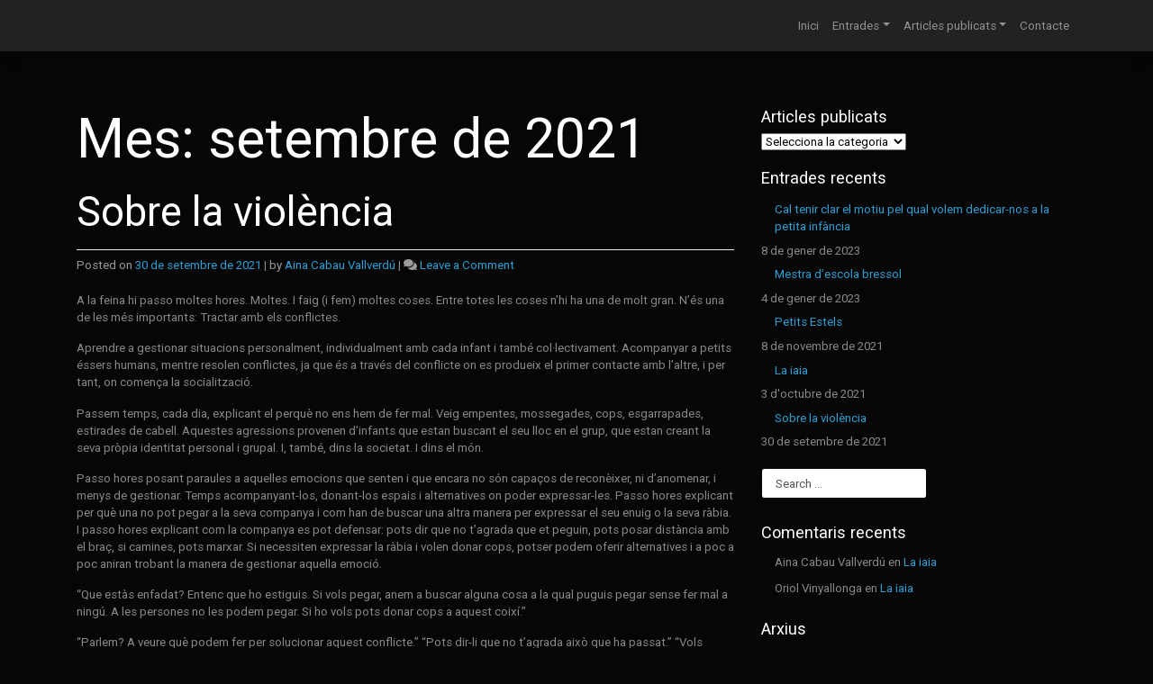

--- FILE ---
content_type: text/html; charset=UTF-8
request_url: https://petitainfancia.cat/2021/09/
body_size: 8747
content:
<!DOCTYPE html>
<html lang="ca">
<head>
    <meta charset="UTF-8">
    <meta name="viewport" content="width=device-width, initial-scale=1">
    <meta http-equiv="X-UA-Compatible" content="IE=edge">
    <link rel="profile" href="http://gmpg.org/xfn/11">
<title>setembre de 2021 &#8211; Al voltant de la petita infància</title>
<meta name='robots' content='max-image-preview:large' />
<link rel='dns-prefetch' href='//s.w.org' />
<link rel="alternate" type="application/rss+xml" title="Al voltant de la petita infància &raquo; Canal d&#039;informació" href="https://petitainfancia.cat/feed/" />
<link rel="alternate" type="application/rss+xml" title="Al voltant de la petita infància &raquo; Canal dels comentaris" href="https://petitainfancia.cat/comments/feed/" />
<script type="text/javascript">
window._wpemojiSettings = {"baseUrl":"https:\/\/s.w.org\/images\/core\/emoji\/14.0.0\/72x72\/","ext":".png","svgUrl":"https:\/\/s.w.org\/images\/core\/emoji\/14.0.0\/svg\/","svgExt":".svg","source":{"concatemoji":"https:\/\/petitainfancia.cat\/wp-includes\/js\/wp-emoji-release.min.js?ver=6.0.11"}};
/*! This file is auto-generated */
!function(e,a,t){var n,r,o,i=a.createElement("canvas"),p=i.getContext&&i.getContext("2d");function s(e,t){var a=String.fromCharCode,e=(p.clearRect(0,0,i.width,i.height),p.fillText(a.apply(this,e),0,0),i.toDataURL());return p.clearRect(0,0,i.width,i.height),p.fillText(a.apply(this,t),0,0),e===i.toDataURL()}function c(e){var t=a.createElement("script");t.src=e,t.defer=t.type="text/javascript",a.getElementsByTagName("head")[0].appendChild(t)}for(o=Array("flag","emoji"),t.supports={everything:!0,everythingExceptFlag:!0},r=0;r<o.length;r++)t.supports[o[r]]=function(e){if(!p||!p.fillText)return!1;switch(p.textBaseline="top",p.font="600 32px Arial",e){case"flag":return s([127987,65039,8205,9895,65039],[127987,65039,8203,9895,65039])?!1:!s([55356,56826,55356,56819],[55356,56826,8203,55356,56819])&&!s([55356,57332,56128,56423,56128,56418,56128,56421,56128,56430,56128,56423,56128,56447],[55356,57332,8203,56128,56423,8203,56128,56418,8203,56128,56421,8203,56128,56430,8203,56128,56423,8203,56128,56447]);case"emoji":return!s([129777,127995,8205,129778,127999],[129777,127995,8203,129778,127999])}return!1}(o[r]),t.supports.everything=t.supports.everything&&t.supports[o[r]],"flag"!==o[r]&&(t.supports.everythingExceptFlag=t.supports.everythingExceptFlag&&t.supports[o[r]]);t.supports.everythingExceptFlag=t.supports.everythingExceptFlag&&!t.supports.flag,t.DOMReady=!1,t.readyCallback=function(){t.DOMReady=!0},t.supports.everything||(n=function(){t.readyCallback()},a.addEventListener?(a.addEventListener("DOMContentLoaded",n,!1),e.addEventListener("load",n,!1)):(e.attachEvent("onload",n),a.attachEvent("onreadystatechange",function(){"complete"===a.readyState&&t.readyCallback()})),(e=t.source||{}).concatemoji?c(e.concatemoji):e.wpemoji&&e.twemoji&&(c(e.twemoji),c(e.wpemoji)))}(window,document,window._wpemojiSettings);
</script>
<style type="text/css">
img.wp-smiley,
img.emoji {
	display: inline !important;
	border: none !important;
	box-shadow: none !important;
	height: 1em !important;
	width: 1em !important;
	margin: 0 0.07em !important;
	vertical-align: -0.1em !important;
	background: none !important;
	padding: 0 !important;
}
</style>
	<link rel='stylesheet' id='wp-block-library-css'  href='https://petitainfancia.cat/wp-includes/css/dist/block-library/style.min.css?ver=6.0.11' type='text/css' media='all' />
<style id='global-styles-inline-css' type='text/css'>
body{--wp--preset--color--black: #000000;--wp--preset--color--cyan-bluish-gray: #abb8c3;--wp--preset--color--white: #ffffff;--wp--preset--color--pale-pink: #f78da7;--wp--preset--color--vivid-red: #cf2e2e;--wp--preset--color--luminous-vivid-orange: #ff6900;--wp--preset--color--luminous-vivid-amber: #fcb900;--wp--preset--color--light-green-cyan: #7bdcb5;--wp--preset--color--vivid-green-cyan: #00d084;--wp--preset--color--pale-cyan-blue: #8ed1fc;--wp--preset--color--vivid-cyan-blue: #0693e3;--wp--preset--color--vivid-purple: #9b51e0;--wp--preset--gradient--vivid-cyan-blue-to-vivid-purple: linear-gradient(135deg,rgba(6,147,227,1) 0%,rgb(155,81,224) 100%);--wp--preset--gradient--light-green-cyan-to-vivid-green-cyan: linear-gradient(135deg,rgb(122,220,180) 0%,rgb(0,208,130) 100%);--wp--preset--gradient--luminous-vivid-amber-to-luminous-vivid-orange: linear-gradient(135deg,rgba(252,185,0,1) 0%,rgba(255,105,0,1) 100%);--wp--preset--gradient--luminous-vivid-orange-to-vivid-red: linear-gradient(135deg,rgba(255,105,0,1) 0%,rgb(207,46,46) 100%);--wp--preset--gradient--very-light-gray-to-cyan-bluish-gray: linear-gradient(135deg,rgb(238,238,238) 0%,rgb(169,184,195) 100%);--wp--preset--gradient--cool-to-warm-spectrum: linear-gradient(135deg,rgb(74,234,220) 0%,rgb(151,120,209) 20%,rgb(207,42,186) 40%,rgb(238,44,130) 60%,rgb(251,105,98) 80%,rgb(254,248,76) 100%);--wp--preset--gradient--blush-light-purple: linear-gradient(135deg,rgb(255,206,236) 0%,rgb(152,150,240) 100%);--wp--preset--gradient--blush-bordeaux: linear-gradient(135deg,rgb(254,205,165) 0%,rgb(254,45,45) 50%,rgb(107,0,62) 100%);--wp--preset--gradient--luminous-dusk: linear-gradient(135deg,rgb(255,203,112) 0%,rgb(199,81,192) 50%,rgb(65,88,208) 100%);--wp--preset--gradient--pale-ocean: linear-gradient(135deg,rgb(255,245,203) 0%,rgb(182,227,212) 50%,rgb(51,167,181) 100%);--wp--preset--gradient--electric-grass: linear-gradient(135deg,rgb(202,248,128) 0%,rgb(113,206,126) 100%);--wp--preset--gradient--midnight: linear-gradient(135deg,rgb(2,3,129) 0%,rgb(40,116,252) 100%);--wp--preset--duotone--dark-grayscale: url('#wp-duotone-dark-grayscale');--wp--preset--duotone--grayscale: url('#wp-duotone-grayscale');--wp--preset--duotone--purple-yellow: url('#wp-duotone-purple-yellow');--wp--preset--duotone--blue-red: url('#wp-duotone-blue-red');--wp--preset--duotone--midnight: url('#wp-duotone-midnight');--wp--preset--duotone--magenta-yellow: url('#wp-duotone-magenta-yellow');--wp--preset--duotone--purple-green: url('#wp-duotone-purple-green');--wp--preset--duotone--blue-orange: url('#wp-duotone-blue-orange');--wp--preset--font-size--small: 13px;--wp--preset--font-size--medium: 20px;--wp--preset--font-size--large: 36px;--wp--preset--font-size--x-large: 42px;}.has-black-color{color: var(--wp--preset--color--black) !important;}.has-cyan-bluish-gray-color{color: var(--wp--preset--color--cyan-bluish-gray) !important;}.has-white-color{color: var(--wp--preset--color--white) !important;}.has-pale-pink-color{color: var(--wp--preset--color--pale-pink) !important;}.has-vivid-red-color{color: var(--wp--preset--color--vivid-red) !important;}.has-luminous-vivid-orange-color{color: var(--wp--preset--color--luminous-vivid-orange) !important;}.has-luminous-vivid-amber-color{color: var(--wp--preset--color--luminous-vivid-amber) !important;}.has-light-green-cyan-color{color: var(--wp--preset--color--light-green-cyan) !important;}.has-vivid-green-cyan-color{color: var(--wp--preset--color--vivid-green-cyan) !important;}.has-pale-cyan-blue-color{color: var(--wp--preset--color--pale-cyan-blue) !important;}.has-vivid-cyan-blue-color{color: var(--wp--preset--color--vivid-cyan-blue) !important;}.has-vivid-purple-color{color: var(--wp--preset--color--vivid-purple) !important;}.has-black-background-color{background-color: var(--wp--preset--color--black) !important;}.has-cyan-bluish-gray-background-color{background-color: var(--wp--preset--color--cyan-bluish-gray) !important;}.has-white-background-color{background-color: var(--wp--preset--color--white) !important;}.has-pale-pink-background-color{background-color: var(--wp--preset--color--pale-pink) !important;}.has-vivid-red-background-color{background-color: var(--wp--preset--color--vivid-red) !important;}.has-luminous-vivid-orange-background-color{background-color: var(--wp--preset--color--luminous-vivid-orange) !important;}.has-luminous-vivid-amber-background-color{background-color: var(--wp--preset--color--luminous-vivid-amber) !important;}.has-light-green-cyan-background-color{background-color: var(--wp--preset--color--light-green-cyan) !important;}.has-vivid-green-cyan-background-color{background-color: var(--wp--preset--color--vivid-green-cyan) !important;}.has-pale-cyan-blue-background-color{background-color: var(--wp--preset--color--pale-cyan-blue) !important;}.has-vivid-cyan-blue-background-color{background-color: var(--wp--preset--color--vivid-cyan-blue) !important;}.has-vivid-purple-background-color{background-color: var(--wp--preset--color--vivid-purple) !important;}.has-black-border-color{border-color: var(--wp--preset--color--black) !important;}.has-cyan-bluish-gray-border-color{border-color: var(--wp--preset--color--cyan-bluish-gray) !important;}.has-white-border-color{border-color: var(--wp--preset--color--white) !important;}.has-pale-pink-border-color{border-color: var(--wp--preset--color--pale-pink) !important;}.has-vivid-red-border-color{border-color: var(--wp--preset--color--vivid-red) !important;}.has-luminous-vivid-orange-border-color{border-color: var(--wp--preset--color--luminous-vivid-orange) !important;}.has-luminous-vivid-amber-border-color{border-color: var(--wp--preset--color--luminous-vivid-amber) !important;}.has-light-green-cyan-border-color{border-color: var(--wp--preset--color--light-green-cyan) !important;}.has-vivid-green-cyan-border-color{border-color: var(--wp--preset--color--vivid-green-cyan) !important;}.has-pale-cyan-blue-border-color{border-color: var(--wp--preset--color--pale-cyan-blue) !important;}.has-vivid-cyan-blue-border-color{border-color: var(--wp--preset--color--vivid-cyan-blue) !important;}.has-vivid-purple-border-color{border-color: var(--wp--preset--color--vivid-purple) !important;}.has-vivid-cyan-blue-to-vivid-purple-gradient-background{background: var(--wp--preset--gradient--vivid-cyan-blue-to-vivid-purple) !important;}.has-light-green-cyan-to-vivid-green-cyan-gradient-background{background: var(--wp--preset--gradient--light-green-cyan-to-vivid-green-cyan) !important;}.has-luminous-vivid-amber-to-luminous-vivid-orange-gradient-background{background: var(--wp--preset--gradient--luminous-vivid-amber-to-luminous-vivid-orange) !important;}.has-luminous-vivid-orange-to-vivid-red-gradient-background{background: var(--wp--preset--gradient--luminous-vivid-orange-to-vivid-red) !important;}.has-very-light-gray-to-cyan-bluish-gray-gradient-background{background: var(--wp--preset--gradient--very-light-gray-to-cyan-bluish-gray) !important;}.has-cool-to-warm-spectrum-gradient-background{background: var(--wp--preset--gradient--cool-to-warm-spectrum) !important;}.has-blush-light-purple-gradient-background{background: var(--wp--preset--gradient--blush-light-purple) !important;}.has-blush-bordeaux-gradient-background{background: var(--wp--preset--gradient--blush-bordeaux) !important;}.has-luminous-dusk-gradient-background{background: var(--wp--preset--gradient--luminous-dusk) !important;}.has-pale-ocean-gradient-background{background: var(--wp--preset--gradient--pale-ocean) !important;}.has-electric-grass-gradient-background{background: var(--wp--preset--gradient--electric-grass) !important;}.has-midnight-gradient-background{background: var(--wp--preset--gradient--midnight) !important;}.has-small-font-size{font-size: var(--wp--preset--font-size--small) !important;}.has-medium-font-size{font-size: var(--wp--preset--font-size--medium) !important;}.has-large-font-size{font-size: var(--wp--preset--font-size--large) !important;}.has-x-large-font-size{font-size: var(--wp--preset--font-size--x-large) !important;}
</style>
<link rel='stylesheet' id='wp-bootstrap-starter-style-css'  href='https://petitainfancia.cat/wp-content/themes/wp-bootstrap-starter/style.css?ver=6.0.11' type='text/css' media='all' />
<link rel='stylesheet' id='wp-bootstrap-starter-fontawesome-cdn-css'  href='https://petitainfancia.cat/wp-content/themes/wp-bootstrap-starter/inc/assets/css/fontawesome.min.css?ver=6.0.11' type='text/css' media='all' />
<link rel='stylesheet' id='wp-bootstrap-starter-bootstrap-css-css'  href='https://petitainfancia.cat/wp-content/themes/wp-bootstrap-starter/inc/assets/css/bootstrap.min.css?ver=6.0.11' type='text/css' media='all' />
<link rel='stylesheet' id='petitainfancia-style-css'  href='https://petitainfancia.cat/wp-content/themes/petitainfancia/style.css?ver=1.0.0' type='text/css' media='all' />
<link rel='stylesheet' id='wp-bootstrap-starter-cyborg-css'  href='https://petitainfancia.cat/wp-content/themes/wp-bootstrap-starter/inc/assets/css/presets/theme-option/cyborg.css?ver=6.0.11' type='text/css' media='all' />
<script type='text/javascript' src='https://petitainfancia.cat/wp-includes/js/jquery/jquery.min.js?ver=3.6.0' id='jquery-core-js'></script>
<script type='text/javascript' src='https://petitainfancia.cat/wp-includes/js/jquery/jquery-migrate.min.js?ver=3.3.2' id='jquery-migrate-js'></script>
<!--[if lt IE 9]>
<script type='text/javascript' src='https://petitainfancia.cat/wp-content/themes/wp-bootstrap-starter/inc/assets/js/html5.js?ver=3.7.0' id='html5hiv-js'></script>
<![endif]-->
<link rel="https://api.w.org/" href="https://petitainfancia.cat/wp-json/" /><link rel="EditURI" type="application/rsd+xml" title="RSD" href="https://petitainfancia.cat/xmlrpc.php?rsd" />
<link rel="wlwmanifest" type="application/wlwmanifest+xml" href="https://petitainfancia.cat/wp-includes/wlwmanifest.xml" /> 
<meta name="generator" content="WordPress 6.0.11" />
<link rel="pingback" href="https://petitainfancia.cat/xmlrpc.php">    <style type="text/css">
        #page-sub-header { background: #0c5400; }
    </style>
    <meta name="generator" content="Elementor 3.23.4; features: additional_custom_breakpoints, e_lazyload; settings: css_print_method-external, google_font-enabled, font_display-auto">
<style type="text/css">.recentcomments a{display:inline !important;padding:0 !important;margin:0 !important;}</style>			<style>
				.e-con.e-parent:nth-of-type(n+4):not(.e-lazyloaded):not(.e-no-lazyload),
				.e-con.e-parent:nth-of-type(n+4):not(.e-lazyloaded):not(.e-no-lazyload) * {
					background-image: none !important;
				}
				@media screen and (max-height: 1024px) {
					.e-con.e-parent:nth-of-type(n+3):not(.e-lazyloaded):not(.e-no-lazyload),
					.e-con.e-parent:nth-of-type(n+3):not(.e-lazyloaded):not(.e-no-lazyload) * {
						background-image: none !important;
					}
				}
				@media screen and (max-height: 640px) {
					.e-con.e-parent:nth-of-type(n+2):not(.e-lazyloaded):not(.e-no-lazyload),
					.e-con.e-parent:nth-of-type(n+2):not(.e-lazyloaded):not(.e-no-lazyload) * {
						background-image: none !important;
					}
				}
			</style>
				<style type="text/css">
			.site-title,
		.site-description {
			position: absolute;
			clip: rect(1px, 1px, 1px, 1px);
		}
		</style>
	<link rel="icon" href="https://petitainfancia.cat/wp-content/uploads/2020/09/cropped-ma-pintura-32x32.jpg" sizes="32x32" />
<link rel="icon" href="https://petitainfancia.cat/wp-content/uploads/2020/09/cropped-ma-pintura-192x192.jpg" sizes="192x192" />
<link rel="apple-touch-icon" href="https://petitainfancia.cat/wp-content/uploads/2020/09/cropped-ma-pintura-180x180.jpg" />
<meta name="msapplication-TileImage" content="https://petitainfancia.cat/wp-content/uploads/2020/09/cropped-ma-pintura-270x270.jpg" />
		<style type="text/css" id="wp-custom-css">
			#page-sub-header h1{
	color: #FFF !important;
	text-shadow: 2px 2px 6px rgba(0, 0, 0, 0.7);
}

#page-sub-header p{
	color: #FFF !important;
	text-shadow: 2px 2px 6px rgba(0, 0, 0, 0.7);
	font-size: 2rem;
}

body.archive.category h1.page-title{
	display: none;
}		</style>
		</head>

<body class="archive date hfeed theme-preset-active elementor-default elementor-kit-15">
<div id="page" class="site">
	<a class="skip-link screen-reader-text" href="#content">Skip to content</a>
    	<header id="masthead" class="site-header navbar-static-top navbar-dark bg-dark" role="banner">
        <div class="container">
            <nav class="navbar navbar-expand-xl p-0">
                <div class="navbar-brand">
                                            <a class="site-title" href="https://petitainfancia.cat/">Al voltant de la petita infància</a>
                    
                </div>
                <button class="navbar-toggler" type="button" data-toggle="collapse" data-target="#main-nav" aria-controls="" aria-expanded="false" aria-label="Toggle navigation">
                    <span class="navbar-toggler-icon"></span>
                </button>

                <div id="main-nav" class="collapse navbar-collapse justify-content-end"><ul id="menu-menu-principal" class="navbar-nav"><li itemscope="itemscope" itemtype="https://www.schema.org/SiteNavigationElement" id="menu-item-14" class="menu-item menu-item-type-post_type menu-item-object-page menu-item-home menu-item-14 nav-item"><a title="Inici" href="https://petitainfancia.cat/" class="nav-link">Inici</a></li>
<li itemscope="itemscope" itemtype="https://www.schema.org/SiteNavigationElement" id="menu-item-163" class="menu-item menu-item-type-custom menu-item-object-custom menu-item-has-children dropdown menu-item-163 nav-item"><a title="Entrades" href="#" data-toggle="dropdown" aria-haspopup="true" aria-expanded="false" class="dropdown-toggle nav-link" id="menu-item-dropdown-163">Entrades</a>
<ul class="dropdown-menu" aria-labelledby="menu-item-dropdown-163" role="menu">
	<li itemscope="itemscope" itemtype="https://www.schema.org/SiteNavigationElement" id="menu-item-158" class="menu-item menu-item-type-post_type menu-item-object-page current_page_parent menu-item-158 nav-item"><a title="Totes les entrades" href="https://petitainfancia.cat/blog/" class="dropdown-item">Totes les entrades</a></li>
	<li itemscope="itemscope" itemtype="https://www.schema.org/SiteNavigationElement" id="menu-item-160" class="menu-item menu-item-type-taxonomy menu-item-object-category menu-item-160 nav-item"><a title="Preparació d&#039;espais" href="https://petitainfancia.cat/category/preparacio-d-espais/" class="dropdown-item">Preparació d&#039;espais</a></li>
	<li itemscope="itemscope" itemtype="https://www.schema.org/SiteNavigationElement" id="menu-item-162" class="menu-item menu-item-type-taxonomy menu-item-object-category menu-item-has-children dropdown menu-item-162 nav-item"><a title="Reflexions" href="https://petitainfancia.cat/category/reflexions/" class="dropdown-item">Reflexions</a>
	<ul class="dropdown-menu" aria-labelledby="menu-item-dropdown-163" role="menu">
		<li itemscope="itemscope" itemtype="https://www.schema.org/SiteNavigationElement" id="menu-item-218" class="menu-item menu-item-type-post_type menu-item-object-page menu-item-218 nav-item"><a title="Sobre la violència" href="https://petitainfancia.cat/sobre-la-violencia/" class="dropdown-item">Sobre la violència</a></li>
		<li itemscope="itemscope" itemtype="https://www.schema.org/SiteNavigationElement" id="menu-item-212" class="menu-item menu-item-type-post_type menu-item-object-post menu-item-212 nav-item"><a title="La meva particular llegenda de Sant Jordi" href="https://petitainfancia.cat/2021/04/19/la-meva-particular-llegenda-de-sant-jordi/" class="dropdown-item">La meva particular llegenda de Sant Jordi</a></li>
	</ul>
</li>
	<li itemscope="itemscope" itemtype="https://www.schema.org/SiteNavigationElement" id="menu-item-161" class="menu-item menu-item-type-taxonomy menu-item-object-category menu-item-161 nav-item"><a title="Manualitats" href="https://petitainfancia.cat/category/manualitats/" class="dropdown-item">Manualitats</a></li>
	<li itemscope="itemscope" itemtype="https://www.schema.org/SiteNavigationElement" id="menu-item-180" class="menu-item menu-item-type-taxonomy menu-item-object-category menu-item-180 nav-item"><a title="Reciclem, reutilitzem!" href="https://petitainfancia.cat/category/recilem-reutilitzem/" class="dropdown-item">Reciclem, reutilitzem!</a></li>
</ul>
</li>
<li itemscope="itemscope" itemtype="https://www.schema.org/SiteNavigationElement" id="menu-item-108" class="menu-item menu-item-type-post_type menu-item-object-page menu-item-has-children dropdown menu-item-108 nav-item"><a title="Articles publicats" href="#" data-toggle="dropdown" aria-haspopup="true" aria-expanded="false" class="dropdown-toggle nav-link" id="menu-item-dropdown-108">Articles publicats</a>
<ul class="dropdown-menu" aria-labelledby="menu-item-dropdown-108" role="menu">
	<li itemscope="itemscope" itemtype="https://www.schema.org/SiteNavigationElement" id="menu-item-269" class="menu-item menu-item-type-post_type menu-item-object-post menu-item-269 nav-item"><a title="Cal tenir clar el motiu pel qual volem dedicar-nos a la petita infància" href="https://petitainfancia.cat/2023/01/08/elementor-261/" class="dropdown-item">Cal tenir clar el motiu pel qual volem dedicar-nos a la petita infància</a></li>
</ul>
</li>
<li itemscope="itemscope" itemtype="https://www.schema.org/SiteNavigationElement" id="menu-item-72" class="menu-item menu-item-type-post_type menu-item-object-page menu-item-72 nav-item"><a title="Contacte" href="https://petitainfancia.cat/contacte/" class="nav-link">Contacte</a></li>
</ul></div>
            </nav>
        </div>
	</header><!-- #masthead -->
    	<div id="content" class="site-content">
		<div class="container">
			<div class="row">
                
	<section id="primary" class="content-area col-sm-12 col-lg-8">
		<main id="main" class="site-main" role="main">

		
			<header class="page-header">
				<h1 class="page-title">Mes: <span>setembre de 2021</span></h1>			</header><!-- .page-header -->

			
<article id="post-216" class="post-216 post type-post status-publish format-standard hentry category-general">
	<div class="post-thumbnail">
			</div>
	<header class="entry-header">
		<h2 class="entry-title"><a href="https://petitainfancia.cat/2021/09/30/sobre-la-violencia-2/" rel="bookmark">Sobre la violència</a></h2>		<div class="entry-meta">
			<span class="posted-on">Posted on <a href="https://petitainfancia.cat/2021/09/30/sobre-la-violencia-2/" rel="bookmark"><time class="entry-date published updated" datetime="2021-09-30T19:01:09+02:00">30 de setembre de 2021</time></a></span> | <span class="byline"> by <span class="author vcard"><a class="url fn n" href="https://petitainfancia.cat/author/aina/">Aina Cabau Vallverdú</a></span></span> | <span class="comments-link"><i class="fa fa-comments" aria-hidden="true"></i> <a href="https://petitainfancia.cat/2021/09/30/sobre-la-violencia-2/#respond">Leave a Comment<span class="screen-reader-text"> on Sobre la violència</span></a></span>		</div><!-- .entry-meta -->
			</header><!-- .entry-header -->
	<div class="entry-content">
		
<p>A la feina hi passo moltes hores. Moltes. I faig (i fem) moltes coses. Entre totes les coses n&#8217;hi ha una de molt gran. N&#8217;és una de les més importants: Tractar amb els conflictes.</p>



<p>Aprendre a gestionar situacions personalment, individualment amb cada infant i també col·lectivament. Acompanyar a petits éssers humans, mentre resolen conflictes, ja que és a través del conflicte on es produeix el primer contacte amb l&#8217;altre, i per tant, on comença la socialització.</p>



<p>Passem temps, cada dia, explicant el perquè no ens hem de fer mal. Veig empentes, mossegades, cops, esgarrapades, estirades de cabell. Aquestes agressions provenen d&#8217;infants que estan buscant el seu lloc en el grup, que estan creant la seva pròpia identitat personal i grupal. I, també, dins la societat. I dins el món.</p>



<p>Passo hores posant paraules a aquelles emocions que senten i que encara no són capaços de reconèixer, ni d&#8217;anomenar, i menys de gestionar. Temps acompanyant-los, donant-los espais i alternatives on poder expressar-les. Passo hores explicant per què una no pot pegar a la seva companya i com han de buscar una altra manera per expressar el seu enuig o la seva ràbia. I passo hores explicant com la companya es pot defensar: pots dir que no t&#8217;agrada que et peguin, pots posar distància amb el braç, si camines, pots marxar. Si necessiten expressar la ràbia i volen donar cops, potser podem oferir alternatives i a poc a poc aniran trobant la manera de gestionar aquella emoció.</p>



<p>&#8220;Que estàs enfadat? Entenc que ho estiguis. Si vols pegar, anem a buscar alguna cosa a la qual puguis pegar sense fer mal a ningú. A les persones no les podem pegar. Si ho vols pots donar cops a aquest coixí.&#8221;</p>



<p>&#8220;Parlem? A veure què podem fer per solucionar aquest conflicte.&#8221; &#8220;Pots dir-li que no t&#8217;agrada això que ha passat.&#8221; &#8220;Vols parlar? Estic aquí al teu costat per quan ho vulguis, d&#8217;acord?&#8221; Molt temps. Molts cops. Cada dia.</p>



<p>El curs dura molts mesos i a poc a poc vas veient els fruits d&#8217;allò que portes fent cada hora de cada dia. Amb insistència i amb molta calma. De cop un dia veus, sense intervenir tu, com dos infants resolen el seu conflicte sols. Potser parlant, i parlen poc! Un pega a l&#8217;altre i l&#8217;altre li contesta &#8220;això no m&#8217;agrada&#8221;. A poc a poc aprenen que amb el diàleg (per petit que sigui) es poden entendre. O si més no, respectar-se l&#8217;un a l&#8217;altre. I evitar l&#8217;agressió.</p>



<p>Un bon dia veus com un infant de dos anys en un conflicte (on, per exemple, li estan prenent alguna cosa) obre la boca i va directe a mossegar per evitar que li prenguin. És instintiu. I de cop ell mateix es frena, s&#8217;enfada i crida &#8220;no m&#8217;agrada!&#8221;, i l&#8217;agafa més fort i s&#8217;allunya de l&#8217;altre. Defensa el que és seu, sense fer-li mal. No deixa que li prenguin la joguina amb la qual està tan tranquil·lament jugant i expressa el que sent. I veus com l&#8217;altre infant ho escolta i deixa d&#8217;intentar-ho. O prova per una altra via, i li diu &#8220;me la deixes?&#8221;. La resposta és un &#8220;no&#8221;, i no li queda més remei que esperar que hi acabi de jugar o que li doni quan ho decideixi. O potser és un “sí” i li dona.</p>



<p>És una feina molt difícil, són moltes hores dedicades a fer entendre que amb la violència no anem enlloc. Que ens hem de respectar per damunt de tot. Que a vegades no ens posarem d&#8217;acord i hem d&#8217;aprendre a gestionar la frustració. Que ens hem d&#8217;escoltar. Que és molt important el que senten les altres persones (i també el que tu sents) i que és molt important que ho puguin expressar. Que tots i totes ho podem expressar. Parlant.</p>



<p>Després, un bon dia, aquests infants surten al carrer, a casa seva, a la seva ciutat, A LES SEVES ESCOLES, amb la seva família. Surten un dia en què la gent expressa allò que vol, allò que sent, parlant, demanant, i &#8230; PAM.</p>



<p>Ens vénen a pegar. Armats. Cops. Esgarrapades. Empentes. Puntades de peu. Estirades de cabells, de nas i d&#8217;orelles. Més cops.</p>



<p>CURTCIRCUIT.</p>
	</div><!-- .entry-content -->

	<footer class="entry-footer">
		<span class="cat-links">Posted in <a href="https://petitainfancia.cat/category/general/" rel="category tag">General</a></span>	</footer><!-- .entry-footer -->
</article><!-- #post-## -->

		</main><!-- #main -->
	</section><!-- #primary -->


<aside id="secondary" class="widget-area col-sm-12 col-lg-4" role="complementary">
	<section id="categories-4" class="widget widget_categories"><h3 class="widget-title">Articles publicats</h3><form action="https://petitainfancia.cat" method="get"><label class="screen-reader-text" for="cat">Articles publicats</label><select  name='cat' id='cat' class='postform' >
	<option value='-1'>Selecciona la categoria</option>
	<option class="level-0" value="7">Entrevistes&nbsp;&nbsp;(2)</option>
	<option class="level-0" value="1">General&nbsp;&nbsp;(8)</option>
	<option class="level-0" value="3">Preparació d&#8217;espais&nbsp;&nbsp;(1)</option>
	<option class="level-0" value="4">Reflexions&nbsp;&nbsp;(2)</option>
</select>
</form>
<script type="text/javascript">
/* <![CDATA[ */
(function() {
	var dropdown = document.getElementById( "cat" );
	function onCatChange() {
		if ( dropdown.options[ dropdown.selectedIndex ].value > 0 ) {
			dropdown.parentNode.submit();
		}
	}
	dropdown.onchange = onCatChange;
})();
/* ]]> */
</script>

			</section>
		<section id="recent-posts-2" class="widget widget_recent_entries">
		<h3 class="widget-title">Entrades recents</h3>
		<ul>
											<li>
					<a href="https://petitainfancia.cat/2023/01/08/elementor-261/">Cal tenir clar el motiu pel qual volem dedicar-nos a la petita infància</a>
											<span class="post-date">8 de gener de 2023</span>
									</li>
											<li>
					<a href="https://petitainfancia.cat/2023/01/04/mestra-descola-bressol/">Mestra d&#8217;escola bressol</a>
											<span class="post-date">4 de gener de 2023</span>
									</li>
											<li>
					<a href="https://petitainfancia.cat/2021/11/08/elementor-226/">Petits Estels</a>
											<span class="post-date">8 de novembre de 2021</span>
									</li>
											<li>
					<a href="https://petitainfancia.cat/2021/10/03/la-iaia/">La iaia</a>
											<span class="post-date">3 d'octubre de 2021</span>
									</li>
											<li>
					<a href="https://petitainfancia.cat/2021/09/30/sobre-la-violencia-2/">Sobre la violència</a>
											<span class="post-date">30 de setembre de 2021</span>
									</li>
					</ul>

		</section><section id="search-2" class="widget widget_search"><form role="search" method="get" class="search-form" action="https://petitainfancia.cat/">
    <label>
        <input type="search" class="search-field form-control" placeholder="Search &hellip;" value="" name="s" title="Search for:">
    </label>
    <input type="submit" class="search-submit btn btn-default" value="Search">
</form>



</section><section id="recent-comments-2" class="widget widget_recent_comments"><h3 class="widget-title">Comentaris recents</h3><ul id="recentcomments"><li class="recentcomments"><span class="comment-author-link">Aina Cabau Vallverdú</span> en <a href="https://petitainfancia.cat/2021/10/03/la-iaia/#comment-24">La iaia</a></li><li class="recentcomments"><span class="comment-author-link">Oriol Vinyallonga</span> en <a href="https://petitainfancia.cat/2021/10/03/la-iaia/#comment-23">La iaia</a></li></ul></section><section id="archives-2" class="widget widget_archive"><h3 class="widget-title">Arxius</h3>
			<ul>
					<li><a href='https://petitainfancia.cat/2023/01/'>gener 2023</a>&nbsp;(2)</li>
	<li><a href='https://petitainfancia.cat/2021/11/'>novembre 2021</a>&nbsp;(1)</li>
	<li><a href='https://petitainfancia.cat/2021/10/'>octubre 2021</a>&nbsp;(1)</li>
	<li><a href='https://petitainfancia.cat/2021/09/' aria-current="page">setembre 2021</a>&nbsp;(1)</li>
	<li><a href='https://petitainfancia.cat/2021/04/'>abril 2021</a>&nbsp;(1)</li>
	<li><a href='https://petitainfancia.cat/2020/10/'>octubre 2020</a>&nbsp;(6)</li>
			</ul>

			</section><section id="categories-5" class="widget widget_categories"><h3 class="widget-title">Articles publicats</h3><form action="https://petitainfancia.cat" method="get"><label class="screen-reader-text" for="categories-dropdown-5">Articles publicats</label><select  name='cat' id='categories-dropdown-5' class='postform' >
	<option value='-1'>Selecciona la categoria</option>
	<option class="level-0" value="7">Entrevistes</option>
	<option class="level-0" value="1">General</option>
	<option class="level-0" value="3">Preparació d&#8217;espais</option>
	<option class="level-0" value="4">Reflexions</option>
</select>
</form>
<script type="text/javascript">
/* <![CDATA[ */
(function() {
	var dropdown = document.getElementById( "categories-dropdown-5" );
	function onCatChange() {
		if ( dropdown.options[ dropdown.selectedIndex ].value > 0 ) {
			dropdown.parentNode.submit();
		}
	}
	dropdown.onchange = onCatChange;
})();
/* ]]> */
</script>

			</section></aside><!-- #secondary -->
			</div><!-- .row -->
		</div><!-- .container -->
	</div><!-- #content -->
    	<footer id="colophon" class="site-footer navbar-dark bg-dark" role="contentinfo">
		<div class="container pt-3 pb-3">
            <div class="site-info">
                &copy; 2026 <a href="https://petitainfancia.cat">Al voltant de la petita infància</a>                <span class="sep"> | </span>
                <a class="credits" href="https://afterimagedesigns.com/wp-bootstrap-starter/" target="_blank" title="WordPress Technical Support" alt="Bootstrap WordPress Theme">Bootstrap WordPress Theme</a>

            </div><!-- close .site-info -->
		</div>
	</footer><!-- #colophon -->
</div><!-- #page -->

			<script type='text/javascript'>
				const lazyloadRunObserver = () => {
					const lazyloadBackgrounds = document.querySelectorAll( `.e-con.e-parent:not(.e-lazyloaded)` );
					const lazyloadBackgroundObserver = new IntersectionObserver( ( entries ) => {
						entries.forEach( ( entry ) => {
							if ( entry.isIntersecting ) {
								let lazyloadBackground = entry.target;
								if( lazyloadBackground ) {
									lazyloadBackground.classList.add( 'e-lazyloaded' );
								}
								lazyloadBackgroundObserver.unobserve( entry.target );
							}
						});
					}, { rootMargin: '200px 0px 200px 0px' } );
					lazyloadBackgrounds.forEach( ( lazyloadBackground ) => {
						lazyloadBackgroundObserver.observe( lazyloadBackground );
					} );
				};
				const events = [
					'DOMContentLoaded',
					'elementor/lazyload/observe',
				];
				events.forEach( ( event ) => {
					document.addEventListener( event, lazyloadRunObserver );
				} );
			</script>
			<script type='text/javascript' src='https://petitainfancia.cat/wp-content/themes/wp-bootstrap-starter/inc/assets/js/popper.min.js?ver=6.0.11' id='wp-bootstrap-starter-popper-js'></script>
<script type='text/javascript' src='https://petitainfancia.cat/wp-content/themes/wp-bootstrap-starter/inc/assets/js/bootstrap.min.js?ver=6.0.11' id='wp-bootstrap-starter-bootstrapjs-js'></script>
<script type='text/javascript' src='https://petitainfancia.cat/wp-content/themes/wp-bootstrap-starter/inc/assets/js/theme-script.min.js?ver=6.0.11' id='wp-bootstrap-starter-themejs-js'></script>
<script type='text/javascript' src='https://petitainfancia.cat/wp-content/themes/wp-bootstrap-starter/inc/assets/js/skip-link-focus-fix.min.js?ver=20151215' id='wp-bootstrap-starter-skip-link-focus-fix-js'></script>
</body>
</html>

--- FILE ---
content_type: text/css
request_url: https://petitainfancia.cat/wp-content/themes/petitainfancia/style.css?ver=1.0.0
body_size: 111
content:
/*
Theme Name:   Petita infància
Description:  WP Bootstrap Starter Child Theme
Author:       Oriol Cabau
Author URI:   https://oriolcabau.com
Template:     wp-bootstrap-starter
Version:      1.0.0
Text Domain:  petitainfancia-td
*/

@import url("css/petitainfancia-style.min.css");


--- FILE ---
content_type: text/css
request_url: https://petitainfancia.cat/wp-content/themes/petitainfancia/css/petitainfancia-style.min.css
body_size: -63
content:

/*# sourceMappingURL=petitainfancia-style.min.css.map */